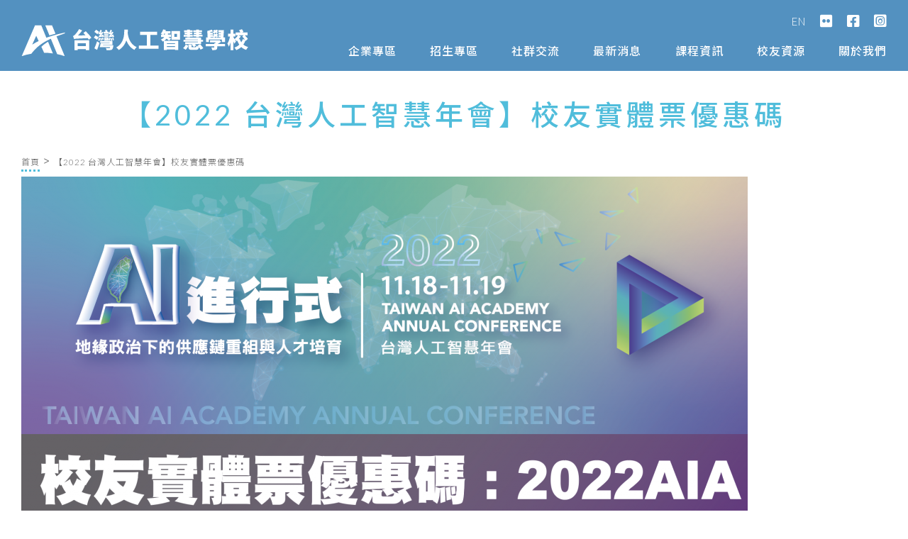

--- FILE ---
content_type: text/html; charset=UTF-8
request_url: https://aiacademy.tw/conf2022-aia/
body_size: 5959
content:
<!DOCTYPE html>
<html lang="zh-TW" prefix="og: https://ogp.me/ns#">
<head><link rel="dns-prefetch preconnect" href="https://www.googletagmanager.com" crossorigin />
<!-- Google tag (gtag.js) -->
<script async src="https://www.googletagmanager.com/gtag/js?id=G-04F4NHGJGQ"></script>
<script>
window.dataLayer = window.dataLayer || [];
function gtag(){dataLayer.push(arguments);}
gtag('js', new Date());
gtag('config', 'G-04F4NHGJGQ');
</script>
<link rel="dns-prefetch preconnect" href="https://www.google-analytics.com" crossorigin />
<link rel="dns-prefetch preconnect" href="https://stats.g.doubleclick.net" crossorigin />
<link rel="dns-prefetch preconnect" href="https://www.google.com" crossorigin />
<link rel="dns-prefetch preconnect" href="https://www.google.com.tw" crossorigin />
<link rel="dns-prefetch preconnect" href="https://fonts.googleapis.com" crossorigin />
<link rel="dns-prefetch preconnect" href="https://fonts.gstatic.com" crossorigin />
<link rel="dns-prefetch preconnect" href="https://cdnjs.cloudflare.com" crossorigin />
<link rel="stylesheet" href="https://cdnjs.cloudflare.com/ajax/libs/font-awesome/5.15.3/css/all.min.css" integrity="sha512-iBBXm8fW90+nuLcSKlbmrPcLa0OT92xO1BIsZ+ywDWZCvqsWgccV3gFoRBv0z+8dLJgyAHIhR35VZc2oM/gI1w==" crossorigin="anonymous" />
<script>
if(location.protocol.indexOf('https')!==0 && location.host.indexOf('.test')===-1){ location.href=location.href.replace('http://', 'https://');}
</script>
<meta charset="UTF-8" />
<link media="all" href="/wp-content/cache/autoptimize/css/autoptimize_b433b44e35dee4c930c95903d2890e10.css" rel="stylesheet"><title>【2022 台灣人工智慧年會】校友實體票優惠碼 - 台灣人工智慧學校</title>
<meta name="viewport" content="width=device-width,initial-scale=1">
<link rel="profile" href="http://gmpg.org/xfn/11" />
<link rel="pingback" href="/xmlrpc.php" />
<link rel="shortcut icon" type="image/x-icon" href="/favicon.ico?1">
<link rel="apple-touch-icon" href="/favicon.ico?1"/>
<link rel="dns-prefetch preconnect" href="https://fonts.gstatic.com" crossorigin><link rel="preload" as="style" href="https://fonts.googleapis.com/css?family=Lato:300,300i,400,400i,700,700i|Noto+Sans+TC:300,400,500,700&display=swap&subset=chinese-traditional" crossorigin><link href="https://fonts.googleapis.com/css?family=Lato:300,300i,400,400i,700,700i|Noto+Sans+TC:300,400,500,700&display=swap&subset=chinese-traditional" rel="stylesheet" crossorigin>	
<!-- Search Engine Optimization by Rank Math - https://rankmath.com/ -->
<meta name="description" content="&ensp;為鼓勵 AIA 校友實體參與年會，特別提供實體票優惠(原早鳥價)直至 11/05 截止。"/>
<meta name="robots" content="follow, index, max-snippet:-1, max-video-preview:-1, max-image-preview:large"/>
<link rel="canonical" href="/conf2022-aia/" />
<meta property="og:locale" content="zh_TW" />
<meta property="og:type" content="article" />
<meta property="og:title" content="【2022 台灣人工智慧年會】校友實體票優惠碼 - 台灣人工智慧學校" />
<meta property="og:description" content="為鼓勵 AIA 校友實體參與年會，特別提供實體票優惠(原早鳥價)直至 11/05 截止" />
<meta property="og:url" content="/conf2022-aia/" />
<meta property="og:site_name" content="台灣人工智慧學校" />
<meta property="article:publisher" content="https://www.facebook.com/aiacademy.tw/" />
<meta property="article:author" content="https://www.facebook.com/swchen11" />
<meta property="article:section" content="活動" />
<meta property="og:updated_time" content="2022-10-27T11:15:40+08:00" />
<meta property="og:image" content="/wp-content/uploads/2022/10/CONF2022AIA.png" />
<meta property="og:image:secure_url" content="/wp-content/uploads/2022/10/CONF2022AIA.png" />
<meta property="og:image:width" content="1961" />
<meta property="og:image:height" content="1227" />
<meta property="og:image:alt" content="【2022 台灣人工智慧年會】校友實體票優惠碼" />
<meta property="og:image:type" content="image/png" />
<meta name="twitter:card" content="summary_large_image" />
<meta name="twitter:title" content="【2022 台灣人工智慧年會】校友實體票優惠碼 - 台灣人工智慧學校" />
<meta name="twitter:description" content="為鼓勵 AIA 校友實體參與年會，特別提供實體票優惠(原早鳥價)直至 11/05 截止" />
<meta name="twitter:image" content="/wp-content/uploads/2022/10/CONF2022AIA.png" />
<meta name="twitter:label1" content="Written by" />
<meta name="twitter:data1" content="ben" />
<meta name="twitter:label2" content="Time to read" />
<meta name="twitter:data2" content="Less than a minute" />
<script type="application/ld+json" class="rank-math-schema">{"@context":"https://schema.org","@graph":[{"@type":"","headline":"\u30102022 \u53f0\u7063\u4eba\u5de5\u667a\u6167\u5e74\u6703\u3011\u6821\u53cb\u5be6\u9ad4\u7968\u512a\u60e0\u78bc","datePublished":"2022-10-26T11:03:49+08:00","dateModified":"2022-10-27T11:15:40+08:00","articleSection":"\u6d3b\u52d5","author":{"@type":"Person","name":"ben"},"description":"&ensp;\u70ba\u9f13\u52f5 AIA \u6821\u53cb\u5be6\u9ad4\u53c3\u8207\u5e74\u6703\uff0c\u7279\u5225\u63d0\u4f9b\u5be6\u9ad4\u7968\u512a\u60e0(\u539f\u65e9\u9ce5\u50f9)\u76f4\u81f3 11/05 \u622a\u6b62\u3002","name":"\u30102022 \u53f0\u7063\u4eba\u5de5\u667a\u6167\u5e74\u6703\u3011\u6821\u53cb\u5be6\u9ad4\u7968\u512a\u60e0\u78bc","@id":"/conf2022-aia/#richSnippet","isPartOf":{"@id":"/conf2022-aia/#webpage"},"inLanguage":"zh-TW","mainEntityOfPage":{"@id":"/conf2022-aia/#webpage"}}]}</script>
<!-- /Rank Math WordPress SEO plugin -->
<link rel="alternate" type="application/rss+xml" title="訂閱《台灣人工智慧學校》&raquo; 資訊提供" href="/feed/" />
<link rel="alternate" type="application/rss+xml" title="訂閱《台灣人工智慧學校》&raquo; 留言的資訊提供" href="/comments/feed/" />
<link rel="alternate" type="application/rss+xml" title="訂閱《台灣人工智慧學校 》&raquo;〈【2022 台灣人工智慧年會】校友實體票優惠碼〉留言的資訊提供" href="/conf2022-aia/feed/" />
<link rel="https://api.w.org/" href="/wp-json/" /><link rel="alternate" title="JSON" type="application/json" href="/wp-json/wp/v2/posts/17864" /><link rel="EditURI" type="application/rsd+xml" title="RSD" href="/xmlrpc.php?rsd" />
<link rel='shortlink' href='/?p=17864' />
<link rel="alternate" title="oEmbed (JSON)" type="application/json+oembed" href="/wp-json/oembed/1.0/embed?url=https%3A%2F%2Faiacademy.tw%2Fconf2022-aia%2F" />
<link rel="alternate" title="oEmbed (XML)" type="text/xml+oembed" href="/wp-json/oembed/1.0/embed?url=https%3A%2F%2Faiacademy.tw%2Fconf2022-aia%2F&#038;format=xml" />
<script>WEBAPI_URL = '/webapi/';</script>
</head>
<body  class="wp-singular post-template-default single single-post postid-17864 single-format-standard wp-theme-a v2  side_area_uncovered_from_content qode-theme-ver-1.0" itemscope itemtype="http://schema.org/WebPage">
<div id="fb-root"></div>
<div id="pg">
<div id="hd" class="clear">
<div class="w1366 in">
<div id="logo">
<a href="/" title="首頁"><img width=330 src="/img/logo.svg?2025" alt="Logo" /></a>
</div>
<nav id="topnav0"><ul>
<li><a href="//en.aiacademy.tw" target="_blank" rel="noopener" title="English">EN</a></li>
<li><a href="//www.flickr.com/photos/189910959@N06/albums" target="_blank" rel="noopener" title="flickr"><i class="fab fa-flickr fa-lg"></i></a></li>
<li><a href="//facebook.com/aiacademy.tw/" target="_blank" rel="noopener" title="Facebook"><i class="fab fa-facebook-square fa-lg"></i></a></li>
<li><a href="//instagram.com/aiacademytw" target="_blank" rel="noopener" title="Instagram"><i class="fab fa-instagram-square fa-lg"></i></a></li>
</ul>
</nav>    <nav id="topnav">
<ul><li><a href="/enterprise/" title="企業專區">企業專區</a></li><li><a href="javascript:;" title="招生專區">招生專區</a><ul><li><a href="/category/opening/" title="最新開課">最新開課</a></li><li><a href="/admission-genai7-tp" title="GenAI素養實作">GenAI素養實作</a></li><li><a href="javascript:;" title="大型語言模型">大型語言模型</a><ul><li><a href="/admission-llma-tp/" title="初階班">初階班</a></li><li><a href="/admission-llmc-tp/" title="中階班">中階班</a></li><li><a href="/admission-llmb-tp/" title="高階班">高階班</a></li></ul></li><li><a href="javascript:;" title="經理人班">經理人班</a><ul><li><a href="/admission-manager-tp18/" title="第十八期">第十八期</a></li><li><a href="/admission-manager-tp/" title="第十九期">第十九期</a></li></ul></li><li><a href="javascript:;" title="產業 AI 專班">產業 AI 專班</a><ul><li><a href="/admission-manufacturing-tp/" title="台北總校">台北總校</a></li><li><a href="/admission-manufacturing-tc/" title="台中分校">台中分校</a></li><li><a href="/admission-manufacturing-st/" title="南部分校">南部分校</a></li></ul></li><li><a href="javascript:;" title="技術領袖班">技術領袖班</a><ul><li><a href="/admission-tech-tw/" title="第四期">第四期</a></li></ul></li><li><a href="/admission-tech-nlp-tw/" title="專題實作班">專題實作班</a></li><li><a href="/medical/" title="智慧醫療班">智慧醫療班</a><ul><li><a href="/admission-medical-tp/" title="台北總校">台北總校</a></li><li><a href="/admission-medical-tc/" title="台中分校">台中分校</a></li></ul></li><li><a href="/admission-edge-ai/" title="Edge AI 班">Edge AI 班</a></li></ul></li><li><a href="/omo/" title="社群交流">社群交流</a><ul><li><a href="/omo/ai-plus/" title="AI Plus">AI Plus</a></li><li><a href="/omo/cdo-talk/" title="數位長爐邊會">數位長爐邊會</a></li><li><a href="/omo/ai-forum/" title="產業 AI 論壇">產業 AI 論壇</a></li><li><a href="/omo/ai-outlook/" title="AI Outlook">AI Outlook</a></li><li><a href="/meetup/" title="Meetup">Meetup</a><ul><li><a href="/meetup-taipei/" title="台北">台北</a></li><li><a href="/meetup-hsinchu/" title="新竹">新竹</a></li><li><a href="/meetup-taichung/" title="台中">台中</a></li><li><a href="/meetup-tainan/" title="台南">台南</a></li></ul></li><li><a target="_blank" rel="noopener" href="https://medium.com/ai-academy-taiwan" title="Medium">Medium</a></li></ul></li><li><a href="javascript:;" title="最新消息">最新消息</a><ul><li><a href="/category/news/" title="學校公告">學校公告</a></li><li><a href="/category/hot-issues/" title="熱門話題">熱門話題</a></li><li><a href="/category/video-courses/" title="影音專區">影音專區</a></li></ul></li><li><a href="javascript:;" title="課程資訊">課程資訊</a><ul><li><a href="/features/" title="教學優勢">教學優勢</a></li><li><a href="/lecturers/" title="師資介紹">師資介紹</a></li><li><a href="/policy-tech/" title="管理辦法">管理辦法</a></li><li><a href="/category/faq/" title="常見問題">常見問題</a></li></ul></li><li><a href="javascript:;" title="校友資源">校友資源</a><ul><li><a target="_blank" rel="noopener" href="https://jobs.aiacademy.tw/" title="人才媒合">人才媒合</a></li><li><a href="/regulations-to-alumni-organization-for-ai-promotion/" title="支持校友">支持校友</a></li><li><a href="/alumni/find_student_id/" title="學號查詢">學號查詢</a></li></ul></li><li><a href="/about/" title="關於我們">關於我們</a><ul><li><a href="/foundation/" title="基金會">基金會</a></li><li><a href="/vision/" title="願景使命">願景使命</a></li><li><a href="/president/" title="校長的話">校長的話</a></li><li><a href="/ceo/" title="執行長">執行長</a></li><li><a href="/ex-ceo/" title="陳昇瑋說">陳昇瑋說</a></li><li><a href="/aia-official-social-media-account/" title="官方社群">官方社群</a></li><li><a href="/privacy/" title="個資聲明">個資聲明</a></li></ul></li></ul>    </nav>
<div id="hamb-menu">
<div id="hamb"></div>
</div>
</div><!--in-->
</div>
<div id="bd">
<div class="wrap">
<h1 id=bd-top>【2022 台灣人工智慧年會】校友實體票優惠碼</h1>  <ul class=bread><li><a href="/">首頁</a></li><li class=last><span>【2022 台灣人工智慧年會】校友實體票優惠碼</span></li></ul>  <div id=bd-bd>
<script>
let show_alert = ()=>{
$("#loading").css({
"color":"white",
"background-color":"rgba(83,145,192)",
"display":"block"
}).addClass('fadein_fadeout');
$("HTML").mousemove(function(e) {
$("#loading").css({
"top" : e.pageY,
"left" : e.pageX + 15,
}).addClass('fadein_fadeout');
});
setTimeout(function () {
$("#loading").css({
"display":"none"
}).removeClass('fadein_fadeout');
}, 3000
);
};
function copy_function(s){
const copyContent = async () => {
try {
await navigator.clipboard.writeText(s);
console.log('Content copied to clipboard');
}catch (err) {
console.error('Failed to copy: ', err);
}
}
;copyContent();
}
</script>
<img src="/wp-content/uploads/2022/10/CONF2022AIA-1024x641.png" alt="" width="800" class="alignnone size-large wp-image-17866" />
<p style="margin-top:20px;">&ensp;為鼓勵 AIA 校友實體參與年會，特別提供實體票優惠(原早鳥價)直至 11/05 截止。</p>
<p>【校友實體票購票頁面】：<a href="https://aiacademy.kktix.cc/events/conf2022-aia" >https://aiacademy.kktix.cc/events/conf2022-aia</a></p>
<p>【校友實體票優惠碼】：<a style="cursor:context-menu" onclick="copy_function(this.textContent);show_alert()"> 2022AIA </a>或 <a style="cursor:context-menu" onclick="copy_function(this.textContent);show_alert()">2022aia </a></p>
<div id="loading" style="position:absolute;display:none;">copy!</div>  </div>
<div style="clear:both;height:76px"></div></div>
</div><!--bd-->
<script type="speculationrules">
{"prefetch":[{"source":"document","where":{"and":[{"href_matches":"\/*"},{"not":{"href_matches":["\/wp-*.php","\/wp-admin\/*","\/wp-content\/uploads\/*","\/wp-content\/*","\/wp-content\/plugins\/*","\/wp-content\/themes\/a\/*","\/*\\?(.+)"]}},{"not":{"selector_matches":"a[rel~=\"nofollow\"]"}},{"not":{"selector_matches":".no-prefetch, .no-prefetch a"}}]},"eagerness":"conservative"}]}
</script>
<div id="ft">
<div class="w1366 in">
<div class="row-l">
<img class=logo src="/img/logo.svg?0" width=330 alt="Logo" />
<ul>      <li>主辦暨執行單位:<br>財團法人台灣人工智慧學校基金會</li>
<li>協辦單位:<br>中央研究院資訊科學研究所、中央研究院資訊科技創新研究中心</li>
<li>捐助企業:<br>台塑企業、奇美實業、英業達集團、義隆電子、聯發科技、友達光電、新光人壽-新壽管理維護</li>
</ul>
</div>
<div class="row-r">
<ul>        <li><a href="/enterprise/" title="企業專區">企業專區</a></li>
</ul>        <ul>        <li><a href="javascript:;" title="招生專區">招生專區</a></li>
<li><a href="/category/opening/" title="最新開課">最新開課</a></li><li><a href="/admission-genai7-tp" title="GenAI素養實作">GenAI素養實作</a></li><li><a href="javascript:;" title="大型語言模型">大型語言模型</a></li><li><a href="javascript:;" title="經理人班">經理人班</a></li><li><a href="javascript:;" title="產業 AI 專班">產業 AI 專班</a></li><li><a href="javascript:;" title="技術領袖班">技術領袖班</a></li><li><a href="/admission-tech-nlp-tw/" title="專題實作班">專題實作班</a></li><li><a href="/medical/" title="智慧醫療班">智慧醫療班</a></li><li><a href="/admission-edge-ai/" title="Edge AI 班">Edge AI 班</a></li></ul>        <ul>        <li><a href="/omo/" title="社群交流">社群交流</a></li>
<li><a href="/omo/ai-plus/" title="AI Plus">AI Plus</a></li><li><a href="/omo/cdo-talk/" title="數位長爐邊會">數位長爐邊會</a></li><li><a href="/omo/ai-forum/" title="產業 AI 論壇">產業 AI 論壇</a></li><li><a href="/omo/ai-outlook/" title="AI Outlook">AI Outlook</a></li><li><a href="/meetup/" title="Meetup">Meetup</a></li><li><a href="https://medium.com/ai-academy-taiwan" target="_blank" rel="noopener" title="Medium">Medium</a></li></ul>        <ul>        <li><a href="javascript:;" title="最新消息">最新消息</a></li>
<li><a href="/category/news/" title="學校公告">學校公告</a></li><li><a href="/category/hot-issues/" title="熱門話題">熱門話題</a></li><li><a href="/category/video-courses/" title="影音專區">影音專區</a></li></ul>        <ul>        <li><a href="javascript:;" title="課程資訊">課程資訊</a></li>
<li><a href="/features/" title="教學優勢">教學優勢</a></li><li><a href="/lecturers/" title="師資介紹">師資介紹</a></li><li><a href="/policy-tech/" title="管理辦法">管理辦法</a></li><li><a href="/category/faq/" title="常見問題">常見問題</a></li></ul>        <ul>        <li><a href="javascript:;" title="校友資源">校友資源</a></li>
<li><a href="https://jobs.aiacademy.tw/" target="_blank" rel="noopener" title="人才媒合">人才媒合</a></li><li><a href="/regulations-to-alumni-organization-for-ai-promotion/" title="支持校友">支持校友</a></li><li><a href="/alumni/find_student_id/" title="學號查詢">學號查詢</a></li></ul>        <ul>        <li><a href="/about/" title="關於我們">關於我們</a></li>
<li><a href="/foundation/" title="基金會">基金會</a></li><li><a href="/vision/" title="願景使命">願景使命</a></li><li><a href="/president/" title="校長的話">校長的話</a></li><li><a href="/ceo/" title="執行長">執行長</a></li><li><a href="/ex-ceo/" title="陳昇瑋說">陳昇瑋說</a></li><li><a href="/aia-official-social-media-account/" title="官方社群">官方社群</a></li><li><a href="/privacy/" title="個資聲明">個資聲明</a></li></ul>      </div><!--row-r-->
</div><!--w1366-->
<p id="copyright">Copyright©  台灣人工智慧學校 | Taiwan AI Academy 版權所有</p>
</div><!--ft-->
</div><!--pg-->
<div class=html-bg></div>
<div id="mobnav">
<div class=xlose><i class="fa fa-times"></i></div>
<ul><li><a href="/enterprise/" title="企業專區">企業專區</a><i class="fas fa-angle-down" style=visibility:hidden></i></li><li><a href="javascript:;" title="招生專區">招生專區</a><i class="fas fa-angle-down"></i><ul><li><a href="/category/opening/" title="最新開課">最新開課</a><i class="fas fa-angle-down" style=visibility:hidden></i></li><li><a href="/admission-genai7-tp" title="GenAI素養實作">GenAI素養實作</a><i class="fas fa-angle-down" style=visibility:hidden></i></li><li><a href="javascript:;" title="大型語言模型">大型語言模型</a><i class="fas fa-angle-down"></i><ul><li><a href="/admission-llma-tp/" title="初階班">初階班</a><i class="fas fa-angle-down" style=visibility:hidden></i></li><li><a href="/admission-llmc-tp/" title="中階班">中階班</a><i class="fas fa-angle-down" style=visibility:hidden></i></li><li><a href="/admission-llmb-tp/" title="高階班">高階班</a><i class="fas fa-angle-down" style=visibility:hidden></i></li></ul></li><li><a href="javascript:;" title="經理人班">經理人班</a><i class="fas fa-angle-down"></i><ul><li><a href="/admission-manager-tp18/" title="第十八期">第十八期</a><i class="fas fa-angle-down" style=visibility:hidden></i></li><li><a href="/admission-manager-tp/" title="第十九期">第十九期</a><i class="fas fa-angle-down" style=visibility:hidden></i></li></ul></li><li><a href="javascript:;" title="產業 AI 專班">產業 AI 專班</a><i class="fas fa-angle-down"></i><ul><li><a href="/admission-manufacturing-tp/" title="台北總校">台北總校</a><i class="fas fa-angle-down" style=visibility:hidden></i></li><li><a href="/admission-manufacturing-tc/" title="台中分校">台中分校</a><i class="fas fa-angle-down" style=visibility:hidden></i></li><li><a href="/admission-manufacturing-st/" title="南部分校">南部分校</a><i class="fas fa-angle-down" style=visibility:hidden></i></li></ul></li><li><a href="javascript:;" title="技術領袖班">技術領袖班</a><i class="fas fa-angle-down"></i><ul><li><a href="/admission-tech-tw/" title="第四期">第四期</a><i class="fas fa-angle-down" style=visibility:hidden></i></li></ul></li><li><a href="/admission-tech-nlp-tw/" title="專題實作班">專題實作班</a><i class="fas fa-angle-down" style=visibility:hidden></i></li><li><a href="/medical/" title="智慧醫療班">智慧醫療班</a><i class="fas fa-angle-down"></i><ul><li><a href="/admission-medical-tp/" title="台北總校">台北總校</a><i class="fas fa-angle-down" style=visibility:hidden></i></li><li><a href="/admission-medical-tc/" title="台中分校">台中分校</a><i class="fas fa-angle-down" style=visibility:hidden></i></li></ul></li><li><a href="/admission-edge-ai/" title="Edge AI 班">Edge AI 班</a><i class="fas fa-angle-down" style=visibility:hidden></i></li></ul></li><li><a href="/omo/" title="社群交流">社群交流</a><i class="fas fa-angle-down"></i><ul><li><a href="/omo/ai-plus/" title="AI Plus">AI Plus</a><i class="fas fa-angle-down" style=visibility:hidden></i></li><li><a href="/omo/cdo-talk/" title="數位長爐邊會">數位長爐邊會</a><i class="fas fa-angle-down" style=visibility:hidden></i></li><li><a href="/omo/ai-forum/" title="產業 AI 論壇">產業 AI 論壇</a><i class="fas fa-angle-down" style=visibility:hidden></i></li><li><a href="/omo/ai-outlook/" title="AI Outlook">AI Outlook</a><i class="fas fa-angle-down" style=visibility:hidden></i></li><li><a href="/meetup/" title="Meetup">Meetup</a><i class="fas fa-angle-down"></i><ul><li><a href="/meetup-taipei/" title="台北">台北</a><i class="fas fa-angle-down" style=visibility:hidden></i></li><li><a href="/meetup-hsinchu/" title="新竹">新竹</a><i class="fas fa-angle-down" style=visibility:hidden></i></li><li><a href="/meetup-taichung/" title="台中">台中</a><i class="fas fa-angle-down" style=visibility:hidden></i></li><li><a href="/meetup-tainan/" title="台南">台南</a><i class="fas fa-angle-down" style=visibility:hidden></i></li></ul></li><li><a target="_blank" rel="noopener" href="https://medium.com/ai-academy-taiwan" title="Medium">Medium</a><i class="fas fa-angle-down" style=visibility:hidden></i></li></ul></li><li><a href="javascript:;" title="最新消息">最新消息</a><i class="fas fa-angle-down"></i><ul><li><a href="/category/news/" title="學校公告">學校公告</a><i class="fas fa-angle-down" style=visibility:hidden></i></li><li><a href="/category/hot-issues/" title="熱門話題">熱門話題</a><i class="fas fa-angle-down" style=visibility:hidden></i></li><li><a href="/category/video-courses/" title="影音專區">影音專區</a><i class="fas fa-angle-down" style=visibility:hidden></i></li></ul></li><li><a href="javascript:;" title="課程資訊">課程資訊</a><i class="fas fa-angle-down"></i><ul><li><a href="/features/" title="教學優勢">教學優勢</a><i class="fas fa-angle-down" style=visibility:hidden></i></li><li><a href="/lecturers/" title="師資介紹">師資介紹</a><i class="fas fa-angle-down" style=visibility:hidden></i></li><li><a href="/policy-tech/" title="管理辦法">管理辦法</a><i class="fas fa-angle-down" style=visibility:hidden></i></li><li><a href="/category/faq/" title="常見問題">常見問題</a><i class="fas fa-angle-down" style=visibility:hidden></i></li></ul></li><li><a href="javascript:;" title="校友資源">校友資源</a><i class="fas fa-angle-down"></i><ul><li><a target="_blank" rel="noopener" href="https://jobs.aiacademy.tw/" title="人才媒合">人才媒合</a><i class="fas fa-angle-down" style=visibility:hidden></i></li><li><a href="/regulations-to-alumni-organization-for-ai-promotion/" title="支持校友">支持校友</a><i class="fas fa-angle-down" style=visibility:hidden></i></li><li><a href="/alumni/find_student_id/" title="學號查詢">學號查詢</a><i class="fas fa-angle-down" style=visibility:hidden></i></li></ul></li><li><a href="/about/" title="關於我們">關於我們</a><i class="fas fa-angle-down"></i><ul><li><a href="/foundation/" title="基金會">基金會</a><i class="fas fa-angle-down" style=visibility:hidden></i></li><li><a href="/vision/" title="願景使命">願景使命</a><i class="fas fa-angle-down" style=visibility:hidden></i></li><li><a href="/president/" title="校長的話">校長的話</a><i class="fas fa-angle-down" style=visibility:hidden></i></li><li><a href="/ceo/" title="執行長">執行長</a><i class="fas fa-angle-down" style=visibility:hidden></i></li><li><a href="/ex-ceo/" title="陳昇瑋說">陳昇瑋說</a><i class="fas fa-angle-down" style=visibility:hidden></i></li><li><a href="/aia-official-social-media-account/" title="官方社群">官方社群</a><i class="fas fa-angle-down" style=visibility:hidden></i></li><li><a href="/privacy/" title="個資聲明">個資聲明</a><i class="fas fa-angle-down" style=visibility:hidden></i></li></ul></li></ul>	<nav id="mobnav0"><ul>
<li><a href="//en.aiacademy.tw" target="_blank" rel="noopener" title="English">EN</a></li>
<li><a href="//www.flickr.com/photos/189910959@N06/albums" target="_blank" rel="noopener" title="flickr"><i class="fab fa-flickr fa-lg"></i></a></li>
<li><a href="//facebook.com/aiacademy.tw/" target="_blank" rel="noopener" title="Facebook"><i class="fab fa-facebook-square fa-lg"></i></a></li>
<li><a href="//instagram.com/aiacademytw" target="_blank" rel="noopener" title="Instagram"><i class="fab fa-instagram-square fa-lg"></i></a></li>
</ul>
</nav></div>
<div id="lecture-popbox-bg">
<div id=lecture-popbox class="popbox clear">
<div class=prev><i class="fas fa-chevron-circle-left"></i></div>
<div class="bd clear"></div>
<div class=next><i class="fas fa-chevron-circle-right"></i></div>
</div>
</div>
<div class=tmpl id="lecture-tmpl">
<!--<div class="xlose"><i class="fas fa-times-circle"></i></div>
<div class="bd2 clear">
<div class=bd-l style="background-image:url({imgsrc})">
<div class=bd-l-ft>
<div class=name>{name}</div>
<p>{jobtitle}</p>
</div>
</div>
<div class=bd-r>
<div class=txt>{txt}</div>
</div>
</div>-->
</div>
<script defer src="/wp-content/cache/autoptimize/js/autoptimize_dc334a8f472b2d98f45c6ab8f004291a.js"></script></body></html><!-- WP Fastest Cache file was created in 0.090 seconds, on 2026-01-21 @ 13:28:10 -->

--- FILE ---
content_type: image/svg+xml
request_url: https://aiacademy.tw/img/logo.svg?0
body_size: 2988
content:
<?xml version="1.0" encoding="utf-8"?>
<!-- Generator: Adobe Illustrator 24.3.0, SVG Export Plug-In . SVG Version: 6.00 Build 0)  -->
<svg version="1.1" id="圖層_1" xmlns="http://www.w3.org/2000/svg" xmlns:xlink="http://www.w3.org/1999/xlink" x="0px" y="0px"
	 viewBox="0 0 333.4 44" style="enable-background:new 0 0 333.4 44;" xml:space="preserve">
<style type="text/css">
	.st0{fill:#FFFFFF;}
</style>
<g>
	<g>
		<path class="st0" d="M99.8,18l-3.7,2.7c-0.4-0.6-0.8-1.4-1.4-2.1c-15.4,0.7-17.8,0.7-19.6,1.3c-0.2-0.8-0.9-3-1.5-4.2
			c0.9-0.2,1.6-0.8,2.6-1.7c1-0.9,4.2-4.5,6.1-8.1l4.4,1.9c-1.7,2.5-3.8,5-6,7.1l10.7-0.3c-1-1.2-2.1-2.3-3-3.3L91.8,9
			C94.5,11.6,98.1,15.4,99.8,18z M92,25.8H80.2v3.8H92V25.8z M75.7,35.3V21.6h21.1v13.7H92v-1.5H80.2v1.5H75.7z M124.2,11.8l0.1,0
			h-7.1V9.6h2.7c-0.2-0.6-0.5-1.4-0.8-2l2.8-0.5c0.4,0.7,0.8,1.7,1,2.3l-1.1,0.2h2.6v2.1c0.3-0.2,0.5-0.4,0.8-0.8
			c0.3-0.5,1.4-2.3,1.8-4l2.3,0.8c-0.4,1-1.1,2.2-1.8,3.2l1-0.1c0.2-0.4,0.5-0.9,0.7-1.3l2.1,1c-0.8,1.4-1.8,2.9-3,4.2l1.2-0.1
			c-0.1-0.2-0.2-0.4-0.3-0.6l1.7-0.6c0.5,1.1,1.1,2.4,1.3,3.3l-1.8,0.7c-0.1-0.2-0.1-0.5-0.2-0.9c-3.6,0.5-4.4,0.7-5,0.9
			c-0.1-0.3-0.5-1.2-0.8-1.6c0.5-0.1,0.9-0.5,1.5-1.1c0.3-0.3,0.8-0.9,1.3-1.7c-1.3,0.1-1.8,0.2-2.2,0.4
			C124.9,13.1,124.5,12.2,124.2,11.8z M129.3,21.8l-1.9,0.6c0-0.9-0.2-2.5-0.5-3.7l1.8-0.5C129,19.3,129.3,20.8,129.3,21.8z
			 M124.9,18l2,0.5c-0.2,1.5-0.6,3-1.2,4c-0.4-0.4-1.2-1-1.7-1.2C124.5,20.3,124.7,19.2,124.9,18z M123.9,14.8v1.9h-5.9v-1.9H123.9z
			 M120.5,19.1v0.9h0.8v-0.9H120.5z M118.1,21.9v-4.6h5.9v4.6H118.1z M123.9,12.4v1.9h-5.9v-1.9H123.9z M117.7,16.7l-1.8,0.7
			c0-0.3-0.1-0.6-0.2-0.9c-3.7,0.5-4.4,0.7-5,0.9c-0.1-0.3-0.5-1.2-0.8-1.6c0.5-0.1,0.9-0.5,1.5-1.1c0.3-0.3,0.8-0.9,1.3-1.7
			c-1.3,0.1-1.8,0.2-2.2,0.4c-0.1-0.3-0.5-1.1-0.8-1.6c0.4-0.1,0.7-0.4,1.1-0.8c0.3-0.5,1.4-2.3,1.8-4l2.3,0.8
			c-0.4,1.1-1.1,2.2-1.9,3.2l1.1-0.1c0.2-0.4,0.5-0.9,0.7-1.3l2.1,1c-0.8,1.4-1.8,2.9-3,4.2l1.2-0.1c-0.1-0.2-0.2-0.4-0.3-0.6
			l1.7-0.6C117,14.4,117.5,15.8,117.7,16.7z M117.4,20.6l-1.7,0.8c-0.1-0.8-0.4-2.1-0.7-3.1l1.6-0.6
			C116.9,18.5,117.3,19.8,117.4,20.6z M114.9,21.4L113,22c0-0.9-0.2-2.3-0.5-3.4l1.8-0.5C114.6,19.2,114.9,20.5,114.9,21.4z
			 M110.4,18.1l2,0.5c-0.2,1.5-0.6,3-1.2,4c-0.4-0.4-1.2-1-1.7-1.2C110,20.4,110.3,19.3,110.4,18.1z M110.9,9.9l-2.6,3.3
			c-0.8-1-2.8-2.4-4.3-3.3l2.5-3C107.9,7.7,109.9,9,110.9,9.9z M110.2,17.6l-2.5,3.4c-0.9-0.9-2.9-2.2-4.4-3.1l2.4-3.1
			C107.2,15.6,109.2,16.7,110.2,17.6z M108,35l-3.9-2.2c1.1-2.4,2.6-6.2,3.8-9.8l3.5,2.2C110.3,28.5,109.2,31.9,108,35z M116.4,28.5
			h14.8c0,0-0.1,1-0.2,1.5c-0.4,2.4-0.9,3.7-1.7,4.4c-0.8,0.7-1.8,0.8-3.1,0.9c-1.1,0-2.9,0-4.8,0c-0.1-0.9-0.5-2.3-1.1-3.1
			c1.7,0.2,3.7,0.2,4.5,0.2c0.6,0,1,0,1.3-0.2c0.2-0.2,0.4-0.5,0.6-1h-15c0.5-1.6,1-3.7,1.4-5.6h12.6v-0.6h-13.4v-2.4h17.4v5.3
			h-13.1L116.4,28.5z M129.4,18.2l1.6-0.6c0.4,1.1,0.8,2.7,0.9,3.6l-1.7,0.8C130.2,21,129.8,19.4,129.4,18.2z M146.7,6.6h5.1
			c0,1.4-0.1,3.1-0.2,5c0.5,4.3,2.4,15,12.8,19.6c-1.4,1.1-2.6,2.6-3.2,3.8c-6.3-3.1-9.7-8.4-11.6-13.3c-1.7,5-4.9,9.9-10.7,13.5
			c-0.8-1.2-2.2-2.6-3.7-3.6C147.3,24.9,146.5,12,146.7,6.6z M183.8,28.9h11.6v4.4h-27.9v-4.4h11.2V14.2h-9.5V9.6h24.4v4.6h-9.8
			V28.9z M202.7,13.6h2v-0.4v-1.1h-0.9C203.4,12.6,203.1,13.1,202.7,13.6z M219,25.7h-11.6v1H219V25.7z M207.4,30.9H219v-1.1h-11.6
			V30.9z M213.5,19.3l-3.1,2.7c-0.8-0.7-2.2-1.8-3.5-2.7c-0.8,1-1.8,2-3.3,2.9h19.9v13H219v-0.9h-11.6v0.9H203V22.6
			c-0.5,0.3-1,0.5-1.5,0.8c-0.6-0.9-1.8-2.2-2.8-2.9c2.6-1,4.1-2.2,4.9-3.5h-4.5v-3.4h2.1c-0.8-0.5-1.8-1.1-2.5-1.4
			c1.6-1.4,2.7-3.6,3.3-5.8l3.9,0.8c-0.2,0.5-0.3,1.1-0.5,1.6h7.1v3.4h-3.6v1.1v0.4h4.3V17h-3.9C210.6,17.7,212.8,18.9,213.5,19.3z
			 M221.8,16.9v-4.4h-3.7v4.4H221.8z M214,8.7h12.1v12.1H214V8.7z M249,17.4v-1h-4.1v-2.5h4.1v-0.7h-3.3v-2.4h3.3v-0.6h-3.9V7.7h3.9
			V6.6h4.1v1.1h4.4v2.5h-4.4v0.6h3.9v2.4h-3.9v0.7h5v2.5h-5v1H249z M236.1,17.4v-0.9h-4.7V14h4.7v-0.7h-3.4v-2.4h3.4v-0.6h-4.2V7.7
			h4.2V6.6h4v1.1h3.9v2.5h-3.9v0.6h3.6v2.4h-3.6V14h4.1v2.5h-4.1v0.9H236.1z M251.7,24.2v-0.7H231v-2.4h20.6v-0.6h-18v-2.7H256v3.3
			h2.8v2.4H256v3.4h-8.9c0.8,0.6,1.5,1.1,1.9,1.7l-3,2.5c-0.7-0.9-2.2-2.2-3.4-3.1l1.4-1.1h-10.5v-2.7H251.7z M234.2,34.8l-3.7-2.3
			c1.5-1.2,2.9-3.2,3.7-5l3.8,1.7C237,31.1,235.8,33.3,234.2,34.8z M259.3,32.6l-3.9,2.1c-0.5-1-1.4-2.2-2.4-3.4
			c-0.6,2.9-1.8,3.7-4.8,3.7h-4.6c-4.5,0-5.5-1.1-5.5-4.6v-2.9h4.4v2.8c0,0.8,0.2,0.9,1.7,0.9h3.7c1.1,0,1.3-0.3,1.5-2.1
			c0.7,0.5,1.9,1,3,1.3c-0.4-0.5-0.9-1-1.3-1.4l3.6-1.9C256.2,28.7,258.3,31,259.3,32.6z M280.2,10.2l-2.1,1.8
			c-0.3-0.3-0.8-0.7-1.3-1.1c-0.7,0.5-1.5,1-2.2,1.3c-0.5-0.5-1.6-1.5-2.2-1.9c0.7-0.3,1.4-0.6,2.1-1c-0.5-0.3-0.9-0.5-1.4-0.8
			l1.9-1.6c0.5,0.2,1.1,0.5,1.6,0.8c0.4-0.3,0.7-0.7,0.9-1l2.7,0.8c-0.4,0.5-0.9,1.1-1.4,1.6C279.4,9.5,279.9,9.9,280.2,10.2z
			 M269.4,16.8l0.1,0.7h4.6c-0.4-0.4-0.9-1-1.4-1.4v0.7H269.4z M267.3,20.6v3.5h-4.1v-6.6h2.2l-0.5-9c1.8-0.3,4.6-1.2,6.3-1.8
			l1.8,2.5c-1.1,0.4-2.5,0.8-3.9,1.1l0,0.6h3.6v2.6h-3.4l0.1,0.7h3.4v1.2c0.6-0.2,1.1-0.5,1.7-0.8c-0.5-0.3-1-0.6-1.5-0.8l2-1.6
			c0.5,0.3,1.1,0.6,1.6,0.9c0.4-0.4,0.8-0.8,1.1-1.1l2.8,0.8c-0.4,0.6-0.9,1.2-1.5,1.8c0.6,0.5,1.2,0.9,1.6,1.3l-2.1,1.8
			c-0.4-0.4-0.9-0.8-1.6-1.3c-0.7,0.5-1.4,0.9-2.1,1.3h9l0.1-0.7h-3.1v-2.6h3.4l0-0.7h-3.2v-2.6h3.4l0-0.7h-3.7V7.5h7.9
			c-0.2,3.3-0.4,7.1-0.7,10h2.2v6.6h-4.4v-3.5H267.3z M290.3,26.5V30h-11.2v1.4c0,1.9-0.4,2.8-1.8,3.4c-1.4,0.5-3.1,0.5-5.3,0.5
			c-0.2-1.1-0.8-2.7-1.4-3.7c1.2,0.1,3.1,0.1,3.6,0.1c0.5,0,0.6-0.1,0.6-0.5V30h-12.1v-3.4h12.1V26c0.8-0.4,1.7-0.9,2.6-1.5h-8.6v-3
			h12.6l0.9-0.2l2.4,2.3c-1.4,1-3.1,2.1-4.8,3H290.3z M316.5,14.7h-6.8l3,1.4c-1,1.4-2.1,2.9-3.3,4.1l1.7-0.4
			c0.6,1.7,1.3,3.2,2.3,4.6c0.9-1.4,1.6-2.9,2.1-4.5l3,0.8c-1.1-1.5-2.5-3.1-3.8-4.3L316.5,14.7z M322.7,19.7l-3.2,2.8
			c-0.1-0.2-0.2-0.4-0.3-0.6c-0.7,2.1-1.7,4-2.9,5.7c1.9,1.5,4.2,2.7,6.9,3.4c-1,0.9-2.3,2.8-2.9,4c-2.8-0.9-5.1-2.3-7-4
			c-2,1.8-4.4,3.2-7.1,4.3c-0.5-1-1.8-2.7-2.7-3.5c2.8-1,5.1-2.3,7-4.1c-1.1-1.7-2.1-3.6-2.9-5.7c-0.3,0.3-0.6,0.5-0.9,0.8
			c-0.7-0.8-1.9-1.9-2.8-2.7c0.8,1.3,1.6,2.6,1.9,3.1l-2.4,3.2c-0.3-1-0.8-2.3-1.4-3.5v12.4h-4V24.5c-0.7,2.4-1.5,4.5-2.4,6
			c-0.4-1.2-1.3-3.3-2-4.4c1.6-2.3,3-6.3,3.7-9.7h-2.7v-4h3.4V6.6h4v5.7h2.8v4h-2.8v0.8c0.4,0.5,1.1,1.6,1.8,2.8
			c1.7-1.3,3.6-3.4,4.8-5.3h-3.1v-4h6.4c-0.4-1-1.1-2.2-1.7-3.1l4-1.4c0.9,1.1,1.8,2.7,2.2,3.8l-1.8,0.7h7.8v4h-4.1
			C320,16.3,321.9,18.2,322.7,19.7z"/>
	</g>
	<path class="st0" d="M48.7,12.4L43.8,0.8h-9.6l5.9,14C44.3,13.5,47.2,12.8,48.7,12.4L48.7,12.4z M38.1,23.6c-1.8,1-6,3.6-9.5,7.1
		l3.9,8.3c4.2,0,8.4,0.3,12.5,0.9L38.1,23.6z M3.7,42.8c0.7-0.2,1.4-0.4,2-0.6c0,0,0.1,0,0.1,0c0.3-0.1,0.7-0.2,1-0.3c0,0,0,0,0.1,0
		c0.7-0.2,1.4-0.4,2.2-0.5c1.7-0.4,3.4-0.7,5.2-1c7.2-9.4,15.5-15.5,27.8-21l9,21.5c3.8,0.7,7.4,1.7,10.8,2.9L50.2,16.1
		c3.5-1.3,7.3-2.6,11.4-4l0.9-1.4c-8.8,1.8-18.1,4.2-26.8,7.3L28.5,0.8h-9L0.8,43.3c-0.1,0.2-0.1,0.3-0.2,0.5
		c0.3-0.1,0.6-0.2,0.9-0.3c0.1,0,0.2-0.1,0.3-0.1c0.2-0.1,0.5-0.2,0.7-0.2c0.1,0,0.2-0.1,0.3-0.1C3,43,3.3,42.9,3.6,42.8
		C3.6,42.8,3.7,42.8,3.7,42.8L3.7,42.8z M21.3,15.3l3.4,7.3c-3.3,1.6-6.4,3.3-9.2,5.1L21.3,15.3z"/>
</g>
</svg>
